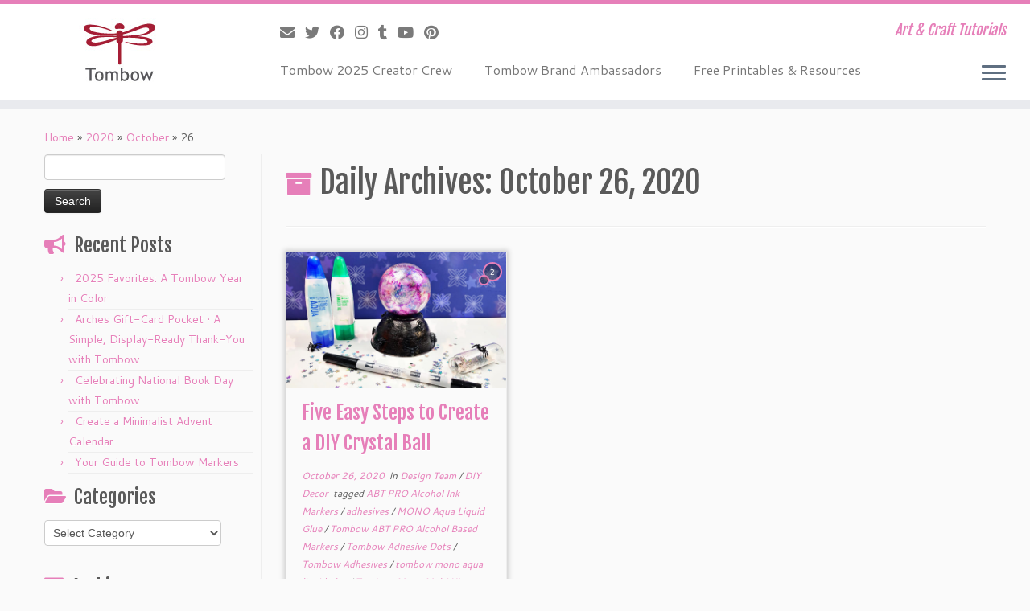

--- FILE ---
content_type: text/html; charset=UTF-8
request_url: https://blog.tombowusa.com/2020/10/26/
body_size: 17069
content:
<!DOCTYPE html>
<!--[if IE 7]>
<html class="ie ie7 no-js" lang="en-US">
<![endif]-->
<!--[if IE 8]>
<html class="ie ie8 no-js" lang="en-US">
<![endif]-->
<!--[if !(IE 7) | !(IE 8)  ]><!-->
<html class="no-js" lang="en-US">
<!--<![endif]-->
	<head>
		<meta charset="UTF-8" />
		<meta http-equiv="X-UA-Compatible" content="IE=EDGE" />
		<meta name="viewport" content="width=device-width, initial-scale=1.0" />
        <link rel="profile"  href="https://gmpg.org/xfn/11" />
		<link rel="pingback" href="https://blog.tombowusa.com/xmlrpc.php" />
		<script>(function(html){html.className = html.className.replace(/\bno-js\b/,'js')})(document.documentElement);</script>
<meta name='robots' content='noindex, follow' />

	<!-- This site is optimized with the Yoast SEO plugin v24.1 - https://yoast.com/wordpress/plugins/seo/ -->
	<title>October 26, 2020 - Tombow USA Blog</title>
	<meta property="og:locale" content="en_US" />
	<meta property="og:type" content="website" />
	<meta property="og:title" content="October 26, 2020 - Tombow USA Blog" />
	<meta property="og:url" content="https://blog.tombowusa.com/2020/10/26/" />
	<meta property="og:site_name" content="Tombow USA Blog" />
	<meta name="twitter:card" content="summary_large_image" />
	<meta name="twitter:site" content="@TombowUSA" />
	<script type="application/ld+json" class="yoast-schema-graph">{"@context":"https://schema.org","@graph":[{"@type":"CollectionPage","@id":"https://blog.tombowusa.com/2020/10/26/","url":"https://blog.tombowusa.com/2020/10/26/","name":"October 26, 2020 - Tombow USA Blog","isPartOf":{"@id":"http://blog.tombowusa.com/#website"},"primaryImageOfPage":{"@id":"https://blog.tombowusa.com/2020/10/26/#primaryimage"},"image":{"@id":"https://blog.tombowusa.com/2020/10/26/#primaryimage"},"thumbnailUrl":"https://blog.tombowusa.com/wp-content/uploads/files/102620_Jennie-Garcia_8.jpg","breadcrumb":{"@id":"https://blog.tombowusa.com/2020/10/26/#breadcrumb"},"inLanguage":"en-US"},{"@type":"ImageObject","inLanguage":"en-US","@id":"https://blog.tombowusa.com/2020/10/26/#primaryimage","url":"https://blog.tombowusa.com/wp-content/uploads/files/102620_Jennie-Garcia_8.jpg","contentUrl":"https://blog.tombowusa.com/wp-content/uploads/files/102620_Jennie-Garcia_8.jpg","width":800,"height":600,"caption":"Five Easy Steps to Create a DIY Crystal Ball - Jennie Garcia"},{"@type":"BreadcrumbList","@id":"https://blog.tombowusa.com/2020/10/26/#breadcrumb","itemListElement":[{"@type":"ListItem","position":1,"name":"Home","item":"http://blog.tombowusa.com/"},{"@type":"ListItem","position":2,"name":"Archives for October 26, 2020"}]},{"@type":"WebSite","@id":"http://blog.tombowusa.com/#website","url":"http://blog.tombowusa.com/","name":"Tombow USA Blog","description":"Art &amp; Craft Tutorials","potentialAction":[{"@type":"SearchAction","target":{"@type":"EntryPoint","urlTemplate":"http://blog.tombowusa.com/?s={search_term_string}"},"query-input":{"@type":"PropertyValueSpecification","valueRequired":true,"valueName":"search_term_string"}}],"inLanguage":"en-US"}]}</script>
	<!-- / Yoast SEO plugin. -->


<link rel='dns-prefetch' href='//stats.wp.com' />
<link rel='dns-prefetch' href='//fonts.googleapis.com' />
<link rel='dns-prefetch' href='//v0.wordpress.com' />
<link rel="alternate" type="application/rss+xml" title="Tombow USA Blog &raquo; Feed" href="https://blog.tombowusa.com/feed/" />
<link rel="alternate" type="application/rss+xml" title="Tombow USA Blog &raquo; Comments Feed" href="https://blog.tombowusa.com/comments/feed/" />
<style id='wp-img-auto-sizes-contain-inline-css' type='text/css'>
img:is([sizes=auto i],[sizes^="auto," i]){contain-intrinsic-size:3000px 1500px}
/*# sourceURL=wp-img-auto-sizes-contain-inline-css */
</style>
<link rel='stylesheet' id='pibfi_pinterest_style-css' href='http://blog.tombowusa.com/wp-content/plugins/pinterest-pin-it-button-for-images/ppibfi_pinterest.css?ver=6.9' type='text/css' media='all' />
<link rel='stylesheet' id='myPinterestBadge-css' href='https://blog.tombowusa.com/wp-content/plugins/my-pinterest-badge/css/mypinterest.css?ver=6.9' type='text/css' media='all' />
<link rel='stylesheet' id='tc-gfonts-css' href='//fonts.googleapis.com/css?family=Fjalla+One:400%7CCantarell:400' type='text/css' media='all' />
<style id='wp-emoji-styles-inline-css' type='text/css'>

	img.wp-smiley, img.emoji {
		display: inline !important;
		border: none !important;
		box-shadow: none !important;
		height: 1em !important;
		width: 1em !important;
		margin: 0 0.07em !important;
		vertical-align: -0.1em !important;
		background: none !important;
		padding: 0 !important;
	}
/*# sourceURL=wp-emoji-styles-inline-css */
</style>
<link rel='stylesheet' id='wp-block-library-css' href='https://blog.tombowusa.com/wp-includes/css/dist/block-library/style.min.css?ver=6.9' type='text/css' media='all' />
<style id='global-styles-inline-css' type='text/css'>
:root{--wp--preset--aspect-ratio--square: 1;--wp--preset--aspect-ratio--4-3: 4/3;--wp--preset--aspect-ratio--3-4: 3/4;--wp--preset--aspect-ratio--3-2: 3/2;--wp--preset--aspect-ratio--2-3: 2/3;--wp--preset--aspect-ratio--16-9: 16/9;--wp--preset--aspect-ratio--9-16: 9/16;--wp--preset--color--black: #000000;--wp--preset--color--cyan-bluish-gray: #abb8c3;--wp--preset--color--white: #ffffff;--wp--preset--color--pale-pink: #f78da7;--wp--preset--color--vivid-red: #cf2e2e;--wp--preset--color--luminous-vivid-orange: #ff6900;--wp--preset--color--luminous-vivid-amber: #fcb900;--wp--preset--color--light-green-cyan: #7bdcb5;--wp--preset--color--vivid-green-cyan: #00d084;--wp--preset--color--pale-cyan-blue: #8ed1fc;--wp--preset--color--vivid-cyan-blue: #0693e3;--wp--preset--color--vivid-purple: #9b51e0;--wp--preset--gradient--vivid-cyan-blue-to-vivid-purple: linear-gradient(135deg,rgb(6,147,227) 0%,rgb(155,81,224) 100%);--wp--preset--gradient--light-green-cyan-to-vivid-green-cyan: linear-gradient(135deg,rgb(122,220,180) 0%,rgb(0,208,130) 100%);--wp--preset--gradient--luminous-vivid-amber-to-luminous-vivid-orange: linear-gradient(135deg,rgb(252,185,0) 0%,rgb(255,105,0) 100%);--wp--preset--gradient--luminous-vivid-orange-to-vivid-red: linear-gradient(135deg,rgb(255,105,0) 0%,rgb(207,46,46) 100%);--wp--preset--gradient--very-light-gray-to-cyan-bluish-gray: linear-gradient(135deg,rgb(238,238,238) 0%,rgb(169,184,195) 100%);--wp--preset--gradient--cool-to-warm-spectrum: linear-gradient(135deg,rgb(74,234,220) 0%,rgb(151,120,209) 20%,rgb(207,42,186) 40%,rgb(238,44,130) 60%,rgb(251,105,98) 80%,rgb(254,248,76) 100%);--wp--preset--gradient--blush-light-purple: linear-gradient(135deg,rgb(255,206,236) 0%,rgb(152,150,240) 100%);--wp--preset--gradient--blush-bordeaux: linear-gradient(135deg,rgb(254,205,165) 0%,rgb(254,45,45) 50%,rgb(107,0,62) 100%);--wp--preset--gradient--luminous-dusk: linear-gradient(135deg,rgb(255,203,112) 0%,rgb(199,81,192) 50%,rgb(65,88,208) 100%);--wp--preset--gradient--pale-ocean: linear-gradient(135deg,rgb(255,245,203) 0%,rgb(182,227,212) 50%,rgb(51,167,181) 100%);--wp--preset--gradient--electric-grass: linear-gradient(135deg,rgb(202,248,128) 0%,rgb(113,206,126) 100%);--wp--preset--gradient--midnight: linear-gradient(135deg,rgb(2,3,129) 0%,rgb(40,116,252) 100%);--wp--preset--font-size--small: 13px;--wp--preset--font-size--medium: 20px;--wp--preset--font-size--large: 36px;--wp--preset--font-size--x-large: 42px;--wp--preset--spacing--20: 0.44rem;--wp--preset--spacing--30: 0.67rem;--wp--preset--spacing--40: 1rem;--wp--preset--spacing--50: 1.5rem;--wp--preset--spacing--60: 2.25rem;--wp--preset--spacing--70: 3.38rem;--wp--preset--spacing--80: 5.06rem;--wp--preset--shadow--natural: 6px 6px 9px rgba(0, 0, 0, 0.2);--wp--preset--shadow--deep: 12px 12px 50px rgba(0, 0, 0, 0.4);--wp--preset--shadow--sharp: 6px 6px 0px rgba(0, 0, 0, 0.2);--wp--preset--shadow--outlined: 6px 6px 0px -3px rgb(255, 255, 255), 6px 6px rgb(0, 0, 0);--wp--preset--shadow--crisp: 6px 6px 0px rgb(0, 0, 0);}:where(.is-layout-flex){gap: 0.5em;}:where(.is-layout-grid){gap: 0.5em;}body .is-layout-flex{display: flex;}.is-layout-flex{flex-wrap: wrap;align-items: center;}.is-layout-flex > :is(*, div){margin: 0;}body .is-layout-grid{display: grid;}.is-layout-grid > :is(*, div){margin: 0;}:where(.wp-block-columns.is-layout-flex){gap: 2em;}:where(.wp-block-columns.is-layout-grid){gap: 2em;}:where(.wp-block-post-template.is-layout-flex){gap: 1.25em;}:where(.wp-block-post-template.is-layout-grid){gap: 1.25em;}.has-black-color{color: var(--wp--preset--color--black) !important;}.has-cyan-bluish-gray-color{color: var(--wp--preset--color--cyan-bluish-gray) !important;}.has-white-color{color: var(--wp--preset--color--white) !important;}.has-pale-pink-color{color: var(--wp--preset--color--pale-pink) !important;}.has-vivid-red-color{color: var(--wp--preset--color--vivid-red) !important;}.has-luminous-vivid-orange-color{color: var(--wp--preset--color--luminous-vivid-orange) !important;}.has-luminous-vivid-amber-color{color: var(--wp--preset--color--luminous-vivid-amber) !important;}.has-light-green-cyan-color{color: var(--wp--preset--color--light-green-cyan) !important;}.has-vivid-green-cyan-color{color: var(--wp--preset--color--vivid-green-cyan) !important;}.has-pale-cyan-blue-color{color: var(--wp--preset--color--pale-cyan-blue) !important;}.has-vivid-cyan-blue-color{color: var(--wp--preset--color--vivid-cyan-blue) !important;}.has-vivid-purple-color{color: var(--wp--preset--color--vivid-purple) !important;}.has-black-background-color{background-color: var(--wp--preset--color--black) !important;}.has-cyan-bluish-gray-background-color{background-color: var(--wp--preset--color--cyan-bluish-gray) !important;}.has-white-background-color{background-color: var(--wp--preset--color--white) !important;}.has-pale-pink-background-color{background-color: var(--wp--preset--color--pale-pink) !important;}.has-vivid-red-background-color{background-color: var(--wp--preset--color--vivid-red) !important;}.has-luminous-vivid-orange-background-color{background-color: var(--wp--preset--color--luminous-vivid-orange) !important;}.has-luminous-vivid-amber-background-color{background-color: var(--wp--preset--color--luminous-vivid-amber) !important;}.has-light-green-cyan-background-color{background-color: var(--wp--preset--color--light-green-cyan) !important;}.has-vivid-green-cyan-background-color{background-color: var(--wp--preset--color--vivid-green-cyan) !important;}.has-pale-cyan-blue-background-color{background-color: var(--wp--preset--color--pale-cyan-blue) !important;}.has-vivid-cyan-blue-background-color{background-color: var(--wp--preset--color--vivid-cyan-blue) !important;}.has-vivid-purple-background-color{background-color: var(--wp--preset--color--vivid-purple) !important;}.has-black-border-color{border-color: var(--wp--preset--color--black) !important;}.has-cyan-bluish-gray-border-color{border-color: var(--wp--preset--color--cyan-bluish-gray) !important;}.has-white-border-color{border-color: var(--wp--preset--color--white) !important;}.has-pale-pink-border-color{border-color: var(--wp--preset--color--pale-pink) !important;}.has-vivid-red-border-color{border-color: var(--wp--preset--color--vivid-red) !important;}.has-luminous-vivid-orange-border-color{border-color: var(--wp--preset--color--luminous-vivid-orange) !important;}.has-luminous-vivid-amber-border-color{border-color: var(--wp--preset--color--luminous-vivid-amber) !important;}.has-light-green-cyan-border-color{border-color: var(--wp--preset--color--light-green-cyan) !important;}.has-vivid-green-cyan-border-color{border-color: var(--wp--preset--color--vivid-green-cyan) !important;}.has-pale-cyan-blue-border-color{border-color: var(--wp--preset--color--pale-cyan-blue) !important;}.has-vivid-cyan-blue-border-color{border-color: var(--wp--preset--color--vivid-cyan-blue) !important;}.has-vivid-purple-border-color{border-color: var(--wp--preset--color--vivid-purple) !important;}.has-vivid-cyan-blue-to-vivid-purple-gradient-background{background: var(--wp--preset--gradient--vivid-cyan-blue-to-vivid-purple) !important;}.has-light-green-cyan-to-vivid-green-cyan-gradient-background{background: var(--wp--preset--gradient--light-green-cyan-to-vivid-green-cyan) !important;}.has-luminous-vivid-amber-to-luminous-vivid-orange-gradient-background{background: var(--wp--preset--gradient--luminous-vivid-amber-to-luminous-vivid-orange) !important;}.has-luminous-vivid-orange-to-vivid-red-gradient-background{background: var(--wp--preset--gradient--luminous-vivid-orange-to-vivid-red) !important;}.has-very-light-gray-to-cyan-bluish-gray-gradient-background{background: var(--wp--preset--gradient--very-light-gray-to-cyan-bluish-gray) !important;}.has-cool-to-warm-spectrum-gradient-background{background: var(--wp--preset--gradient--cool-to-warm-spectrum) !important;}.has-blush-light-purple-gradient-background{background: var(--wp--preset--gradient--blush-light-purple) !important;}.has-blush-bordeaux-gradient-background{background: var(--wp--preset--gradient--blush-bordeaux) !important;}.has-luminous-dusk-gradient-background{background: var(--wp--preset--gradient--luminous-dusk) !important;}.has-pale-ocean-gradient-background{background: var(--wp--preset--gradient--pale-ocean) !important;}.has-electric-grass-gradient-background{background: var(--wp--preset--gradient--electric-grass) !important;}.has-midnight-gradient-background{background: var(--wp--preset--gradient--midnight) !important;}.has-small-font-size{font-size: var(--wp--preset--font-size--small) !important;}.has-medium-font-size{font-size: var(--wp--preset--font-size--medium) !important;}.has-large-font-size{font-size: var(--wp--preset--font-size--large) !important;}.has-x-large-font-size{font-size: var(--wp--preset--font-size--x-large) !important;}
/*# sourceURL=global-styles-inline-css */
</style>

<style id='classic-theme-styles-inline-css' type='text/css'>
/*! This file is auto-generated */
.wp-block-button__link{color:#fff;background-color:#32373c;border-radius:9999px;box-shadow:none;text-decoration:none;padding:calc(.667em + 2px) calc(1.333em + 2px);font-size:1.125em}.wp-block-file__button{background:#32373c;color:#fff;text-decoration:none}
/*# sourceURL=/wp-includes/css/classic-themes.min.css */
</style>
<link rel='stylesheet' id='st-widget-css' href='https://blog.tombowusa.com/wp-content/plugins/share-this/css/style.css?ver=6.9' type='text/css' media='all' />
<link rel='stylesheet' id='customizr-fa-css' href='https://blog.tombowusa.com/wp-content/themes/customizr/assets/shared/fonts/fa/css/fontawesome-all.min.css?ver=4.4.24' type='text/css' media='all' />
<link rel='stylesheet' id='customizr-common-css' href='https://blog.tombowusa.com/wp-content/themes/customizr/inc/assets/css/tc_common.min.css?ver=4.4.24' type='text/css' media='all' />
<link rel='stylesheet' id='customizr-skin-css' href='https://blog.tombowusa.com/wp-content/themes/customizr/inc/assets/css/purple.min.css?ver=4.4.24' type='text/css' media='all' />
<style id='customizr-skin-inline-css' type='text/css'>

                  .site-title,.site-description,h1,h2,h3,.tc-dropcap {
                    font-family : 'Fjalla One';
                    font-weight : 400;
                  }

                  body,.navbar .nav>li>a {
                    font-family : 'Cantarell';
                    font-weight : 400;
                  }
table { border-collapse: separate; }
                           body table { border-collapse: collapse; }
                          
.social-links .social-icon:before { content: none } 
.sticky-enabled .tc-shrink-on .site-logo img {
    					height:30px!important;width:auto!important
    				}

    				.sticky-enabled .tc-shrink-on .brand .site-title {
    					font-size:0.6em;opacity:0.8;line-height:1.2em
    				}

.tc-rectangular-thumb {
        max-height: 250px;
        height :250px
      }

.tc-slider-loader-wrapper{ display:none }
html.js .tc-slider-loader-wrapper { display: block }.no-csstransforms3d .tc-slider-loader-wrapper .tc-img-gif-loader {
                                                background: url('https://blog.tombowusa.com/wp-content/themes/customizr/assets/front/img/slider-loader.gif') no-repeat center center;
                                         }.tc-slider-loader-wrapper .tc-css-loader > div { border-color:#e67fb9; }
#tc-push-footer { display: none; visibility: hidden; }
         .tc-sticky-footer #tc-push-footer.sticky-footer-enabled { display: block; }
        

@media (max-width: 979px) {
          .tc-second-menu-on .nav-collapse {
            width: inherit;
            overflow: visible;
            height: inherit;
            position:relative;
            top: inherit;
            -webkit-box-shadow: none;
            -moz-box-shadow: none;
            box-shadow: none;
            background: inherit;
          }

          .logo-centered.tc-second-menu-display-in-header-when-mobile .pull-menu-center .navbar .nav-collapse {
              width: 100%;
              text-align: center;
          }

          .logo-centered.tc-second-menu-display-in-header-when-mobile .pull-menu-center .navbar .nav-collapse .nav {
              float: initial;
              display: inline-block;
              margin: 0 -12px;
              text-align: initial;
          }

          .tc-sticky-header.sticky-enabled #tc-page-wrap .nav-collapse, #tc-page-wrap .tc-second-menu-hide-when-mobile .nav-collapse.collapse .nav {
            display:none !important;
          }

          .tc-second-menu-on .tc-hover-menu.nav ul.dropdown-menu {
            display:none;
          }
          .tc-second-menu-on .navbar .nav-collapse ul.nav>li li a {
            padding: 3px 20px;
          }
          .tc-second-menu-on .nav-collapse.collapse .nav {
            display: block;
            float: left;
            margin: inherit;
          }
          .tc-second-menu-on .nav-collapse .nav>li {
            float:left;
          }
          .tc-second-menu-on .nav-collapse .dropdown-menu {
            position:absolute;
            display: none;
            -webkit-box-shadow: 0 2px 8px rgba(0,0,0,.2);
            -moz-box-shadow: 0 2px 8px rgba(0,0,0,.2);
            box-shadow: 0 2px 8px rgba(0,0,0,.2);
            background-color: #fff;
            -webkit-border-radius: 6px;
            -moz-border-radius: 6px;
            border-radius: 6px;
            -webkit-background-clip: padding-box;
            -moz-background-clip: padding;
            background-clip: padding-box;
            padding: 5px 0;
          }
          .tc-second-menu-on .navbar .nav>li>.dropdown-menu:after, .navbar .nav>li>.dropdown-menu:before{
            content: '';
            display: inline-block;
            position: absolute;
          }
          .tc-second-menu-on .tc-hover-menu.nav .caret {
            display:inline-block;
          }
          .tc-second-menu-on .tc-hover-menu.nav li:hover>ul {
            display: block;
          }
          .tc-second-menu-on .nav a, .tc-second-menu-on .tc-hover-menu.nav a {
            border-bottom: none;
          }
          .tc-second-menu-on .dropdown-menu>li>a {
            padding: 3px 20px;
          }
          .tc-second-menu-on .tc-submenu-move .dropdown-menu>li>a:focus,.tc-second-menu-on .tc-submenu-move .dropdown-menu>li>a:hover,.tc-second-menu-on .tc-submenu-move .dropdown-submenu:focus>a, .tc-second-menu-on .tc-submenu-move .dropdown-submenu:hover>a {
            padding-left: 1.63em
          }
          .tc-second-menu-on .tc-submenu-fade .nav>li>ul {
            opacity: 0;
            top: 75%;
            visibility: hidden;
            display: block;
            -webkit-transition: all .2s ease-in-out;
            -moz-transition: all .2s ease-in-out;
            -o-transition: all .2s ease-in-out;
            -ms-transition: all .2s ease-in-out;
            transition: all .2s ease-in-out;
          }
          .tc-second-menu-on .tc-submenu-fade .nav li.open>ul, .tc-second-menu-on .tc-submenu-fade .tc-hover-menu.nav li:hover>ul {
            opacity: 1;
            top: 95%;
            visibility: visible;
          }
          .tc-second-menu-on .tc-submenu-move .dropdown-menu>li>a {
            -webkit-transition: all ease .241s;
            -moz-transition: all ease .241s;
            -o-transition: all ease .241s;
            transition: all ease .241s;
          }
          .tc-second-menu-on .dropdown-submenu>.dropdown-menu {
            top: 110%;
            left: 30%;
            left: 30%\9;
            top: 0\9;
            margin-top: -6px;
            margin-left: -1px;
            -webkit-border-radius: 6px;
            -moz-border-radius: 6px;
            border-radius: 6px;
          }
          .tc-second-menu-on .dropdown-submenu>a:after {
            content: ' ';
          }
        }


        .sticky-enabled .tc-second-menu-on .nav-collapse.collapse {
          clear:none;
        }


          #tc-sn { width: 330px;}
          .tc-sn-visible[class*=sn-left] #tc-page-wrap { left: 330px; }
          .tc-sn-visible[class*=sn-right] #tc-page-wrap { right: 330px; }
          [class*=sn-right].sn-close #tc-page-wrap, [class*=sn-left].sn-open #tc-page-wrap {
            -webkit-transform: translate3d( 330px, 0, 0 );
            -moz-transform: translate3d( 330px, 0, 0 );
            transform: translate3d( 330px, 0, 0 );
          }
          [class*=sn-right].sn-open #tc-page-wrap, [class*=sn-left].sn-close #tc-page-wrap {
            -webkit-transform: translate3d( -330px, 0, 0 );
            -moz-transform: translate3d( -330px, 0, 0 );
             transform: translate3d( -330px, 0, 0 );
          }
          /* stick the sticky header to the left/right of the page wrapper */
          .tc-sticky-header.tc-sn-visible:not(.animating)[class*=sn-left] .tc-header { left: 330px; }
          .tc-sticky-header.tc-sn-visible:not(.animating)[class*=sn-right] .tc-header { right: 330px; }
          /* ie<9 breaks using :not */
          .no-csstransforms3d .tc-sticky-header.tc-sn-visible[class*=sn-left] .tc-header { left: 330px; }
          .no-csstransforms3d .tc-sticky-header.tc-sn-visible[class*=sn-right] .tc-header { right: 330px; }
      

              @media (min-width: 1200px) {
              .tc-post-list-grid article .entry-title {font-size:24px;line-height:38px;}
              .tc-post-list-grid .tc-g-cont {font-size:14px;line-height:22px;}
          }
            
              @media (max-width: 1199px) and (min-width: 980px) {
              .tc-post-list-grid article .entry-title {font-size:20px;line-height:31px;}
              .tc-post-list-grid .tc-g-cont {font-size:13px;line-height:20px;}
          }
            
              @media (max-width: 979px) and (min-width: 768px) {
              .tc-post-list-grid article .entry-title {font-size:18px;line-height:27px;}
              .tc-post-list-grid .tc-g-cont {font-size:12px;line-height:19px;}
          }
            
              @media (max-width: 767px) {
              .tc-post-list-grid article .entry-title {font-size:24px;line-height:38px;}
              .tc-post-list-grid .tc-g-cont {font-size:14px;line-height:22px;}
          }
            
              @media (max-width: 480px) {
              .tc-post-list-grid article .entry-title {font-size:20px;line-height:31px;}
              .tc-post-list-grid .tc-g-cont {font-size:13px;line-height:20px;}
          }
            

            .grid-cols-3 figure {
                  height:225px;
                  max-height:225px;
                  line-height:225px;
            }
.tc-grid-border .tc-grid { border-bottom: none }
.tc-grid-border .grid__item { border-bottom: 3px solid #e67fb9}

/*# sourceURL=customizr-skin-inline-css */
</style>
<link rel='stylesheet' id='customizr-style-css' href='https://blog.tombowusa.com/wp-content/themes/customizr/style.css?ver=4.4.24' type='text/css' media='all' />
<link rel='stylesheet' id='fancyboxcss-css' href='https://blog.tombowusa.com/wp-content/themes/customizr/assets/front/js/libs/fancybox/jquery.fancybox-1.3.4.min.css?ver=6.9' type='text/css' media='all' />
<script type="text/javascript" src="https://blog.tombowusa.com/wp-includes/js/jquery/jquery.min.js?ver=3.7.1" id="jquery-core-js"></script>
<script type="text/javascript" src="https://blog.tombowusa.com/wp-includes/js/jquery/jquery-migrate.min.js?ver=3.4.1" id="jquery-migrate-js"></script>
<script type="text/javascript" src="http://blog.tombowusa.com/wp-content/plugins/pinterest-pin-it-button-for-images/ppibfi_pinterest.js?ver=6.9" id="pibfi_pinterest-js"></script>
<script type="text/javascript" src="https://blog.tombowusa.com/wp-content/plugins/my-pinterest-badge/js/mypinterest.js?ver=6.9" id="myPinterestBadge-js"></script>
<script type="text/javascript" src="https://blog.tombowusa.com/wp-content/plugins/wp-google-analytics/wp-google-analytics.js?ver=0.0.3" id="wp-google-analytics-js"></script>
<script type="text/javascript" src="https://blog.tombowusa.com/wp-content/themes/customizr/assets/front/js/libs/modernizr.min.js?ver=4.4.24" id="modernizr-js"></script>
<script type="text/javascript" src="https://blog.tombowusa.com/wp-content/themes/customizr/assets/front/js/libs/fancybox/jquery.fancybox-1.3.4.min.js?ver=4.4.24" id="tc-fancybox-js"></script>
<script type="text/javascript" src="https://blog.tombowusa.com/wp-includes/js/underscore.min.js?ver=1.13.7" id="underscore-js"></script>
<script type="text/javascript" id="tc-scripts-js-extra">
/* <![CDATA[ */
var TCParams = {"_disabled":[],"FancyBoxState":"1","FancyBoxAutoscale":"1","SliderName":"","SliderDelay":"","SliderHover":"1","centerSliderImg":"1","SmoothScroll":{"Enabled":true,"Options":{"touchpadSupport":false}},"anchorSmoothScroll":"linear","anchorSmoothScrollExclude":{"simple":["[class*=edd]",".tc-carousel-control",".carousel-control","[data-toggle=\"modal\"]","[data-toggle=\"dropdown\"]","[data-toggle=\"tooltip\"]","[data-toggle=\"popover\"]","[data-toggle=\"collapse\"]","[data-toggle=\"tab\"]","[data-toggle=\"pill\"]","[class*=upme]","[class*=um-]"],"deep":{"classes":[],"ids":[]}},"ReorderBlocks":"1","centerAllImg":"1","HasComments":"1","LeftSidebarClass":".span3.left.tc-sidebar","RightSidebarClass":".span3.right.tc-sidebar","LoadModernizr":"1","stickyCustomOffset":{"_initial":0,"_scrolling":0,"options":{"_static":true,"_element":""}},"stickyHeader":"1","dropdowntoViewport":"","timerOnScrollAllBrowsers":"1","extLinksStyle":"","extLinksTargetExt":"1","extLinksSkipSelectors":{"classes":["btn","button"],"ids":[]},"dropcapEnabled":"","dropcapWhere":{"post":"","page":""},"dropcapMinWords":"50","dropcapSkipSelectors":{"tags":["IMG","IFRAME","H1","H2","H3","H4","H5","H6","BLOCKQUOTE","UL","OL"],"classes":["btn","tc-placeholder-wrap"],"id":[]},"imgSmartLoadEnabled":"1","imgSmartLoadOpts":{"parentSelectors":[".article-container",".__before_main_wrapper",".widget-front"],"opts":{"excludeImg":[".tc-holder-img"]}},"imgSmartLoadsForSliders":"","goldenRatio":"1.618","gridGoldenRatioLimit":"350","isSecondMenuEnabled":"1","secondMenuRespSet":"in-sn-before","isParallaxOn":"1","parallaxRatio":"0.55","pluginCompats":[],"adminAjaxUrl":"https://blog.tombowusa.com/wp-admin/admin-ajax.php","ajaxUrl":"https://blog.tombowusa.com/?czrajax=1","frontNonce":{"id":"CZRFrontNonce","handle":"612b0d95fd"},"isDevMode":"","isModernStyle":"","i18n":{"Permanently dismiss":"Permanently dismiss"},"version":"4.4.24","frontNotifications":{"styleSwitcher":{"enabled":false,"content":"","dismissAction":"dismiss_style_switcher_note_front","ajaxUrl":"https://blog.tombowusa.com/wp-admin/admin-ajax.php"}}};
//# sourceURL=tc-scripts-js-extra
/* ]]> */
</script>
<script type="text/javascript" src="https://blog.tombowusa.com/wp-content/themes/customizr/inc/assets/js/tc-scripts.min.js?ver=4.4.24" id="tc-scripts-js"></script>
<link rel="https://api.w.org/" href="https://blog.tombowusa.com/wp-json/" /><link rel="EditURI" type="application/rsd+xml" title="RSD" href="https://blog.tombowusa.com/xmlrpc.php?rsd" />
<meta name="generator" content="WordPress 6.9" />
<script charset="utf-8" type="text/javascript">var switchTo5x=true;</script>
<script charset="utf-8" type="text/javascript" id="st_insights_js" src="http://w.sharethis.com/button/buttons.js?publisher=d9542472-6557-42f3-96e0-fa06e4503b5c&amp;product=sharethis-wordpress"></script>
<script charset="utf-8" type="text/javascript">stLight.options({"publisher":"d9542472-6557-42f3-96e0-fa06e4503b5c","doNotCopy":true,"hashAddressBar":false,"doNotHash":true});var st_type="wordpress4.7.1";</script>
	<style>img#wpstats{display:none}</style>
		<link rel="icon" href="https://blog.tombowusa.com/wp-content/uploads/files/cropped-Blog-Site-Icon1-32x32.jpg" sizes="32x32" />
<link rel="icon" href="https://blog.tombowusa.com/wp-content/uploads/files/cropped-Blog-Site-Icon1-192x192.jpg" sizes="192x192" />
<link rel="apple-touch-icon" href="https://blog.tombowusa.com/wp-content/uploads/files/cropped-Blog-Site-Icon1-180x180.jpg" />
<meta name="msapplication-TileImage" content="https://blog.tombowusa.com/wp-content/uploads/files/cropped-Blog-Site-Icon1-270x270.jpg" />
	</head>
	
	<body class="archive date wp-embed-responsive wp-theme-customizr tc-fade-hover-links tc-l-sidebar tc-center-images skin-purple customizr-4-4-24 tc-sticky-header sticky-disabled tc-transparent-on-scroll no-navbar tc-side-menu tc-post-list-context tc-sticky-footer sn-right" >
            <a class="screen-reader-text skip-link" href="#content">Skip to content</a>
                  <nav id="tc-sn" class="tc-sn navbar">
            <div class="tc-sn-inner nav-collapse">
              <div class="btn-toggle-nav sn-toggle pull-right"><button type="button" class="btn menu-btn"  title="Close" aria-label="Close"><span class="icon-bar"></span><span class="icon-bar"></span><span class="icon-bar"></span> </button></div><div class="sn-nav-wrapper"><div class="menu-wplook-main-menu-container"><ul id="menu-wplook-main-menu" class="nav sn-nav"><li id="menu-item-23643" class="menu-item menu-item-type-post_type menu-item-object-page menu-item-23643"><a href="https://blog.tombowusa.com/design-team/">Tombow 2025 Creator Crew</a></li>
<li id="menu-item-23642" class="menu-item menu-item-type-post_type menu-item-object-page menu-item-23642"><a href="https://blog.tombowusa.com/tombow-brand-ambassadors/">Tombow Brand Ambassadors</a></li>
<li id="menu-item-23644" class="menu-item menu-item-type-post_type menu-item-object-page menu-item-23644"><a href="https://blog.tombowusa.com/free-printables/">Free Printables &#038; Resources</a></li>
</ul></div></div>            </div><!--.tc-sn-inner -->
          </nav><!-- //#tc-sn -->
        
    <div id="tc-page-wrap" class="">

  		
  	   	<header class="tc-header clearfix row-fluid tc-tagline-off tc-title-logo-on  tc-shrink-on tc-menu-on logo-left tc-second-menu-on tc-second-menu-in-sn-before-when-mobile">
  			
        <div class="brand span3 pull-left">
        <a class="site-logo" href="https://blog.tombowusa.com/" aria-label="Tombow USA Blog | Art &amp; Craft Tutorials"><img src="https://blog.tombowusa.com/wp-content/uploads/files/Tombow-Logo-Icon1.jpg" alt="Back Home" width="100" height="100" style="max-width:250px;max-height:100px" data-no-retina class=" attachment-19651"/></a>        </div> <!-- brand span3 -->

        <div class="container outside"><h2 class="site-description">Art &amp; Craft Tutorials</h2></div>      	<div class="navbar-wrapper clearfix span9 tc-submenu-fade tc-submenu-move tc-open-on-hover pull-menu-left">
        	<div class="navbar resp">
          		<div class="navbar-inner" role="navigation">
            		<div class="row-fluid">
              		<div class="social-block span5"><div class="social-links"><a rel="nofollow noopener noreferrer" class="social-icon icon-mail"  title="E-mail" aria-label="E-mail" href="mailto:social@tombowusa.com"  target="_blank" ><i class="fas fa-envelope"></i></a><a rel="nofollow noopener noreferrer" class="social-icon icon-twitter"  title="Follow me on Twitter" aria-label="Follow me on Twitter" href="http://twitter.com/tombowusa"  target="_blank" ><i class="fab fa-twitter"></i></a><a rel="nofollow noopener noreferrer" class="social-icon icon-facebook"  title="Follow me on Facebook" aria-label="Follow me on Facebook" href="http://facebook.com/tombowusa"  target="_blank" ><i class="fab fa-facebook"></i></a><a rel="nofollow noopener noreferrer" class="social-icon icon-instagram"  title="Follow me on Instagram" aria-label="Follow me on Instagram" href="http://instagram.com/tombowusa"  target="_blank" ><i class="fab fa-instagram"></i></a><a rel="nofollow noopener noreferrer" class="social-icon icon-tumblr"  title="Follow me on Tumblr" aria-label="Follow me on Tumblr" href="http://tombowusa.tumblr.com/"  target="_blank" ><i class="fab fa-tumblr"></i></a><a rel="nofollow noopener noreferrer" class="social-icon icon-youtube"  title="Follow me on Youtube" aria-label="Follow me on Youtube" href="http://youtube.com/tombowusa"  target="_blank" ><i class="fab fa-youtube"></i></a><a rel="nofollow noopener noreferrer" class="social-icon icon-pinterest"  title="Pin me on Pinterest" aria-label="Pin me on Pinterest" href="http://pinterest.com/tombowusa"  target="_blank" ><i class="fab fa-pinterest"></i></a></div></div><h2 class="span7 inside site-description">Art &amp; Craft Tutorials</h2><div class="btn-toggle-nav sn-toggle pull-right"><button type="button" class="btn menu-btn"  title="Open the menu" aria-label="Open the menu"><span class="icon-bar"></span><span class="icon-bar"></span><span class="icon-bar"></span> </button></div><div class="nav-collapse collapse tc-hover-menu-wrapper"><div class="menu-wplook-main-menu-container"><ul id="menu-wplook-main-menu-3" class="nav tc-hover-menu"><li class="menu-item menu-item-type-post_type menu-item-object-page menu-item-23643"><a href="https://blog.tombowusa.com/design-team/">Tombow 2025 Creator Crew</a></li>
<li class="menu-item menu-item-type-post_type menu-item-object-page menu-item-23642"><a href="https://blog.tombowusa.com/tombow-brand-ambassadors/">Tombow Brand Ambassadors</a></li>
<li class="menu-item menu-item-type-post_type menu-item-object-page menu-item-23644"><a href="https://blog.tombowusa.com/free-printables/">Free Printables &#038; Resources</a></li>
</ul></div></div>          			</div><!-- /.row-fluid -->
          		</div><!-- /.navbar-inner -->
        	</div><!-- /.navbar resp -->
      	</div><!-- /.navbar-wrapper -->
    	  		</header>
  		<div id="tc-reset-margin-top" class="container-fluid" style="margin-top:103px"></div><div id="main-wrapper" class="container">

    <div class="tc-hot-crumble container" role="navigation"><div class="row"><div class="span12"><div class="breadcrumb-trail breadcrumbs"><span class="trail-begin"><a href="https://blog.tombowusa.com" title="Tombow USA Blog" rel="home" class="trail-begin">Home</a></span> <span class="sep">&raquo;</span> <a href="https://blog.tombowusa.com/2020/" title="2020">2020</a> <span class="sep">&raquo;</span> <a href="https://blog.tombowusa.com/2020/10/" title="October">October</a> <span class="sep">&raquo;</span> <span class="trail-end">26</span></div></div></div></div>
    <div class="container" role="main">
        <div class="row column-content-wrapper">

            
        <div class="span3 left tc-sidebar">
           <div id="left" class="widget-area" role="complementary">
              <aside id="search-3" class="widget widget_search"><form role="search" method="get" id="searchform" class="searchform" action="https://blog.tombowusa.com/">
				<div>
					<label class="screen-reader-text" for="s">Search for:</label>
					<input type="text" value="" name="s" id="s" />
					<input type="submit" id="searchsubmit" value="Search" />
				</div>
			</form></aside>
		<aside id="recent-posts-4" class="widget widget_recent_entries">
		<h3 class="widget-title">Recent Posts</h3>
		<ul>
											<li>
					<a href="https://blog.tombowusa.com/2025/12/23/2025-favorites-a-tombow-year-in-color/">2025 Favorites: A Tombow Year in Color</a>
									</li>
											<li>
					<a href="https://blog.tombowusa.com/2025/12/19/arches-gift-card-pocket-a-simple-display-ready-thank-you-with-tombow/">Arches Gift-Card Pocket • A Simple, Display-Ready Thank-You with Tombow</a>
									</li>
											<li>
					<a href="https://blog.tombowusa.com/2025/12/19/celebrating-national-book-day-with-tombow/">Celebrating National Book Day with Tombow</a>
									</li>
											<li>
					<a href="https://blog.tombowusa.com/2025/12/19/create-a-minimalist-advent-calendar/">Create a Minimalist Advent Calendar</a>
									</li>
											<li>
					<a href="https://blog.tombowusa.com/2025/12/19/your-guide-to-tombow-markers/">Your Guide to Tombow Markers</a>
									</li>
					</ul>

		</aside><aside id="categories-3" class="widget widget_categories"><h3 class="widget-title">Categories</h3><form action="https://blog.tombowusa.com" method="get"><label class="screen-reader-text" for="cat">Categories</label><select  name='cat' id='cat' class='postform'>
	<option value='-1'>Select Category</option>
	<option class="level-0" value="864">Adult Coloring&nbsp;&nbsp;(137)</option>
	<option class="level-0" value="1245">Art Journaling&nbsp;&nbsp;(151)</option>
	<option class="level-0" value="548">Blog Hops &amp; Partner Projects&nbsp;&nbsp;(204)</option>
	<option class="level-0" value="1014">Brand Ambassador Spotlights&nbsp;&nbsp;(9)</option>
	<option class="level-0" value="30">Cards &amp; Papercrafting&nbsp;&nbsp;(647)</option>
	<option class="level-0" value="2216">Creator Crew&nbsp;&nbsp;(136)</option>
	<option class="level-0" value="15">Design Team&nbsp;&nbsp;(1,728)</option>
	<option class="level-0" value="737">DIY Decor&nbsp;&nbsp;(307)</option>
	<option class="level-0" value="874">Free Downloads&nbsp;&nbsp;(27)</option>
	<option class="level-0" value="1">General&nbsp;&nbsp;(935)</option>
	<option class="level-0" value="8">Giveaways&nbsp;&nbsp;(161)</option>
	<option class="level-0" value="41">Guest Designers&nbsp;&nbsp;(93)</option>
	<option class="level-0" value="865">Handlettering&nbsp;&nbsp;(346)</option>
	<option class="level-0" value="1244">Mixed Media&nbsp;&nbsp;(145)</option>
	<option class="level-0" value="42">Parties &amp; Entertaining&nbsp;&nbsp;(173)</option>
	<option class="level-0" value="1246">Planning &amp; Journaling&nbsp;&nbsp;(164)</option>
	<option class="level-0" value="19">Scrapbooking &amp; Project Life&nbsp;&nbsp;(202)</option>
	<option class="level-0" value="866">Tombow Special Events&nbsp;&nbsp;(134)</option>
	<option class="level-1" value="550">&nbsp;&nbsp;&nbsp;100 Days of Tombow&nbsp;&nbsp;(80)</option>
	<option class="level-1" value="645">&nbsp;&nbsp;&nbsp;Sticky University&nbsp;&nbsp;(50)</option>
	<option class="level-0" value="6">Tutorials, Tips &amp; Tricks&nbsp;&nbsp;(894)</option>
	<option class="level-0" value="1618">Watercolor&nbsp;&nbsp;(166)</option>
	<option class="level-0" value="2488">Workshops&nbsp;&nbsp;(2)</option>
	<option class="level-0" value="86">Zentangle&nbsp;&nbsp;(33)</option>
</select>
</form><script type="text/javascript">
/* <![CDATA[ */

( ( dropdownId ) => {
	const dropdown = document.getElementById( dropdownId );
	function onSelectChange() {
		setTimeout( () => {
			if ( 'escape' === dropdown.dataset.lastkey ) {
				return;
			}
			if ( dropdown.value && parseInt( dropdown.value ) > 0 && dropdown instanceof HTMLSelectElement ) {
				dropdown.parentElement.submit();
			}
		}, 250 );
	}
	function onKeyUp( event ) {
		if ( 'Escape' === event.key ) {
			dropdown.dataset.lastkey = 'escape';
		} else {
			delete dropdown.dataset.lastkey;
		}
	}
	function onClick() {
		delete dropdown.dataset.lastkey;
	}
	dropdown.addEventListener( 'keyup', onKeyUp );
	dropdown.addEventListener( 'click', onClick );
	dropdown.addEventListener( 'change', onSelectChange );
})( "cat" );

//# sourceURL=WP_Widget_Categories%3A%3Awidget
/* ]]> */
</script>
</aside><aside id="archives-3" class="widget widget_archive"><h3 class="widget-title">Archive</h3>		<label class="screen-reader-text" for="archives-dropdown-3">Archive</label>
		<select id="archives-dropdown-3" name="archive-dropdown">
			
			<option value="">Select Month</option>
				<option value='https://blog.tombowusa.com/2025/12/'> December 2025 &nbsp;(10)</option>
	<option value='https://blog.tombowusa.com/2025/10/'> October 2025 &nbsp;(3)</option>
	<option value='https://blog.tombowusa.com/2025/09/'> September 2025 &nbsp;(4)</option>
	<option value='https://blog.tombowusa.com/2025/08/'> August 2025 &nbsp;(5)</option>
	<option value='https://blog.tombowusa.com/2025/07/'> July 2025 &nbsp;(21)</option>
	<option value='https://blog.tombowusa.com/2025/06/'> June 2025 &nbsp;(2)</option>
	<option value='https://blog.tombowusa.com/2025/05/'> May 2025 &nbsp;(7)</option>
	<option value='https://blog.tombowusa.com/2025/04/'> April 2025 &nbsp;(2)</option>
	<option value='https://blog.tombowusa.com/2025/02/'> February 2025 &nbsp;(5)</option>
	<option value='https://blog.tombowusa.com/2025/01/'> January 2025 &nbsp;(2)</option>
	<option value='https://blog.tombowusa.com/2024/12/'> December 2024 &nbsp;(6)</option>
	<option value='https://blog.tombowusa.com/2024/11/'> November 2024 &nbsp;(4)</option>
	<option value='https://blog.tombowusa.com/2024/10/'> October 2024 &nbsp;(10)</option>
	<option value='https://blog.tombowusa.com/2024/09/'> September 2024 &nbsp;(1)</option>
	<option value='https://blog.tombowusa.com/2024/08/'> August 2024 &nbsp;(1)</option>
	<option value='https://blog.tombowusa.com/2024/07/'> July 2024 &nbsp;(12)</option>
	<option value='https://blog.tombowusa.com/2024/06/'> June 2024 &nbsp;(6)</option>
	<option value='https://blog.tombowusa.com/2024/05/'> May 2024 &nbsp;(6)</option>
	<option value='https://blog.tombowusa.com/2024/04/'> April 2024 &nbsp;(8)</option>
	<option value='https://blog.tombowusa.com/2024/03/'> March 2024 &nbsp;(7)</option>
	<option value='https://blog.tombowusa.com/2024/02/'> February 2024 &nbsp;(6)</option>
	<option value='https://blog.tombowusa.com/2024/01/'> January 2024 &nbsp;(4)</option>
	<option value='https://blog.tombowusa.com/2023/12/'> December 2023 &nbsp;(6)</option>
	<option value='https://blog.tombowusa.com/2023/11/'> November 2023 &nbsp;(2)</option>
	<option value='https://blog.tombowusa.com/2023/10/'> October 2023 &nbsp;(5)</option>
	<option value='https://blog.tombowusa.com/2023/09/'> September 2023 &nbsp;(2)</option>
	<option value='https://blog.tombowusa.com/2022/12/'> December 2022 &nbsp;(1)</option>
	<option value='https://blog.tombowusa.com/2022/11/'> November 2022 &nbsp;(3)</option>
	<option value='https://blog.tombowusa.com/2022/09/'> September 2022 &nbsp;(3)</option>
	<option value='https://blog.tombowusa.com/2022/08/'> August 2022 &nbsp;(3)</option>
	<option value='https://blog.tombowusa.com/2022/07/'> July 2022 &nbsp;(4)</option>
	<option value='https://blog.tombowusa.com/2022/06/'> June 2022 &nbsp;(3)</option>
	<option value='https://blog.tombowusa.com/2022/05/'> May 2022 &nbsp;(3)</option>
	<option value='https://blog.tombowusa.com/2022/03/'> March 2022 &nbsp;(3)</option>
	<option value='https://blog.tombowusa.com/2022/01/'> January 2022 &nbsp;(3)</option>
	<option value='https://blog.tombowusa.com/2021/12/'> December 2021 &nbsp;(5)</option>
	<option value='https://blog.tombowusa.com/2021/11/'> November 2021 &nbsp;(3)</option>
	<option value='https://blog.tombowusa.com/2021/10/'> October 2021 &nbsp;(4)</option>
	<option value='https://blog.tombowusa.com/2021/09/'> September 2021 &nbsp;(7)</option>
	<option value='https://blog.tombowusa.com/2021/08/'> August 2021 &nbsp;(3)</option>
	<option value='https://blog.tombowusa.com/2021/07/'> July 2021 &nbsp;(6)</option>
	<option value='https://blog.tombowusa.com/2021/06/'> June 2021 &nbsp;(1)</option>
	<option value='https://blog.tombowusa.com/2021/02/'> February 2021 &nbsp;(10)</option>
	<option value='https://blog.tombowusa.com/2021/01/'> January 2021 &nbsp;(8)</option>
	<option value='https://blog.tombowusa.com/2020/12/'> December 2020 &nbsp;(8)</option>
	<option value='https://blog.tombowusa.com/2020/11/'> November 2020 &nbsp;(20)</option>
	<option value='https://blog.tombowusa.com/2020/10/' selected='selected'> October 2020 &nbsp;(11)</option>
	<option value='https://blog.tombowusa.com/2020/09/'> September 2020 &nbsp;(17)</option>
	<option value='https://blog.tombowusa.com/2020/08/'> August 2020 &nbsp;(25)</option>
	<option value='https://blog.tombowusa.com/2020/07/'> July 2020 &nbsp;(15)</option>
	<option value='https://blog.tombowusa.com/2020/06/'> June 2020 &nbsp;(2)</option>
	<option value='https://blog.tombowusa.com/2020/05/'> May 2020 &nbsp;(1)</option>
	<option value='https://blog.tombowusa.com/2020/04/'> April 2020 &nbsp;(22)</option>
	<option value='https://blog.tombowusa.com/2020/03/'> March 2020 &nbsp;(24)</option>
	<option value='https://blog.tombowusa.com/2020/02/'> February 2020 &nbsp;(19)</option>
	<option value='https://blog.tombowusa.com/2020/01/'> January 2020 &nbsp;(20)</option>
	<option value='https://blog.tombowusa.com/2019/12/'> December 2019 &nbsp;(13)</option>
	<option value='https://blog.tombowusa.com/2019/11/'> November 2019 &nbsp;(13)</option>
	<option value='https://blog.tombowusa.com/2019/10/'> October 2019 &nbsp;(16)</option>
	<option value='https://blog.tombowusa.com/2019/09/'> September 2019 &nbsp;(17)</option>
	<option value='https://blog.tombowusa.com/2019/08/'> August 2019 &nbsp;(16)</option>
	<option value='https://blog.tombowusa.com/2019/07/'> July 2019 &nbsp;(17)</option>
	<option value='https://blog.tombowusa.com/2019/06/'> June 2019 &nbsp;(17)</option>
	<option value='https://blog.tombowusa.com/2019/05/'> May 2019 &nbsp;(16)</option>
	<option value='https://blog.tombowusa.com/2019/04/'> April 2019 &nbsp;(17)</option>
	<option value='https://blog.tombowusa.com/2019/03/'> March 2019 &nbsp;(16)</option>
	<option value='https://blog.tombowusa.com/2019/02/'> February 2019 &nbsp;(16)</option>
	<option value='https://blog.tombowusa.com/2019/01/'> January 2019 &nbsp;(16)</option>
	<option value='https://blog.tombowusa.com/2018/12/'> December 2018 &nbsp;(15)</option>
	<option value='https://blog.tombowusa.com/2018/11/'> November 2018 &nbsp;(13)</option>
	<option value='https://blog.tombowusa.com/2018/10/'> October 2018 &nbsp;(28)</option>
	<option value='https://blog.tombowusa.com/2018/09/'> September 2018 &nbsp;(21)</option>
	<option value='https://blog.tombowusa.com/2018/08/'> August 2018 &nbsp;(22)</option>
	<option value='https://blog.tombowusa.com/2018/07/'> July 2018 &nbsp;(24)</option>
	<option value='https://blog.tombowusa.com/2018/06/'> June 2018 &nbsp;(21)</option>
	<option value='https://blog.tombowusa.com/2018/05/'> May 2018 &nbsp;(23)</option>
	<option value='https://blog.tombowusa.com/2018/04/'> April 2018 &nbsp;(20)</option>
	<option value='https://blog.tombowusa.com/2018/03/'> March 2018 &nbsp;(22)</option>
	<option value='https://blog.tombowusa.com/2018/02/'> February 2018 &nbsp;(20)</option>
	<option value='https://blog.tombowusa.com/2018/01/'> January 2018 &nbsp;(13)</option>
	<option value='https://blog.tombowusa.com/2017/12/'> December 2017 &nbsp;(15)</option>
	<option value='https://blog.tombowusa.com/2017/11/'> November 2017 &nbsp;(9)</option>
	<option value='https://blog.tombowusa.com/2017/10/'> October 2017 &nbsp;(17)</option>
	<option value='https://blog.tombowusa.com/2017/09/'> September 2017 &nbsp;(17)</option>
	<option value='https://blog.tombowusa.com/2017/08/'> August 2017 &nbsp;(14)</option>
	<option value='https://blog.tombowusa.com/2017/07/'> July 2017 &nbsp;(23)</option>
	<option value='https://blog.tombowusa.com/2017/06/'> June 2017 &nbsp;(19)</option>
	<option value='https://blog.tombowusa.com/2017/05/'> May 2017 &nbsp;(8)</option>
	<option value='https://blog.tombowusa.com/2017/04/'> April 2017 &nbsp;(14)</option>
	<option value='https://blog.tombowusa.com/2017/03/'> March 2017 &nbsp;(22)</option>
	<option value='https://blog.tombowusa.com/2017/02/'> February 2017 &nbsp;(14)</option>
	<option value='https://blog.tombowusa.com/2017/01/'> January 2017 &nbsp;(8)</option>
	<option value='https://blog.tombowusa.com/2016/12/'> December 2016 &nbsp;(7)</option>
	<option value='https://blog.tombowusa.com/2016/11/'> November 2016 &nbsp;(15)</option>
	<option value='https://blog.tombowusa.com/2016/10/'> October 2016 &nbsp;(15)</option>
	<option value='https://blog.tombowusa.com/2016/09/'> September 2016 &nbsp;(12)</option>
	<option value='https://blog.tombowusa.com/2016/08/'> August 2016 &nbsp;(14)</option>
	<option value='https://blog.tombowusa.com/2016/07/'> July 2016 &nbsp;(8)</option>
	<option value='https://blog.tombowusa.com/2016/06/'> June 2016 &nbsp;(14)</option>
	<option value='https://blog.tombowusa.com/2016/05/'> May 2016 &nbsp;(9)</option>
	<option value='https://blog.tombowusa.com/2016/04/'> April 2016 &nbsp;(15)</option>
	<option value='https://blog.tombowusa.com/2016/03/'> March 2016 &nbsp;(13)</option>
	<option value='https://blog.tombowusa.com/2016/02/'> February 2016 &nbsp;(13)</option>
	<option value='https://blog.tombowusa.com/2016/01/'> January 2016 &nbsp;(12)</option>
	<option value='https://blog.tombowusa.com/2015/12/'> December 2015 &nbsp;(17)</option>
	<option value='https://blog.tombowusa.com/2015/11/'> November 2015 &nbsp;(22)</option>
	<option value='https://blog.tombowusa.com/2015/10/'> October 2015 &nbsp;(26)</option>
	<option value='https://blog.tombowusa.com/2015/09/'> September 2015 &nbsp;(22)</option>
	<option value='https://blog.tombowusa.com/2015/08/'> August 2015 &nbsp;(21)</option>
	<option value='https://blog.tombowusa.com/2015/07/'> July 2015 &nbsp;(23)</option>
	<option value='https://blog.tombowusa.com/2015/06/'> June 2015 &nbsp;(23)</option>
	<option value='https://blog.tombowusa.com/2015/05/'> May 2015 &nbsp;(22)</option>
	<option value='https://blog.tombowusa.com/2015/04/'> April 2015 &nbsp;(13)</option>
	<option value='https://blog.tombowusa.com/2015/03/'> March 2015 &nbsp;(22)</option>
	<option value='https://blog.tombowusa.com/2015/02/'> February 2015 &nbsp;(25)</option>
	<option value='https://blog.tombowusa.com/2015/01/'> January 2015 &nbsp;(18)</option>
	<option value='https://blog.tombowusa.com/2014/12/'> December 2014 &nbsp;(16)</option>
	<option value='https://blog.tombowusa.com/2014/11/'> November 2014 &nbsp;(14)</option>
	<option value='https://blog.tombowusa.com/2014/10/'> October 2014 &nbsp;(26)</option>
	<option value='https://blog.tombowusa.com/2014/09/'> September 2014 &nbsp;(26)</option>
	<option value='https://blog.tombowusa.com/2014/08/'> August 2014 &nbsp;(22)</option>
	<option value='https://blog.tombowusa.com/2014/07/'> July 2014 &nbsp;(27)</option>
	<option value='https://blog.tombowusa.com/2014/06/'> June 2014 &nbsp;(17)</option>
	<option value='https://blog.tombowusa.com/2014/05/'> May 2014 &nbsp;(15)</option>
	<option value='https://blog.tombowusa.com/2014/04/'> April 2014 &nbsp;(18)</option>
	<option value='https://blog.tombowusa.com/2014/03/'> March 2014 &nbsp;(15)</option>
	<option value='https://blog.tombowusa.com/2014/02/'> February 2014 &nbsp;(14)</option>
	<option value='https://blog.tombowusa.com/2014/01/'> January 2014 &nbsp;(19)</option>
	<option value='https://blog.tombowusa.com/2013/12/'> December 2013 &nbsp;(23)</option>
	<option value='https://blog.tombowusa.com/2013/11/'> November 2013 &nbsp;(30)</option>
	<option value='https://blog.tombowusa.com/2013/10/'> October 2013 &nbsp;(26)</option>
	<option value='https://blog.tombowusa.com/2013/09/'> September 2013 &nbsp;(21)</option>
	<option value='https://blog.tombowusa.com/2013/08/'> August 2013 &nbsp;(26)</option>
	<option value='https://blog.tombowusa.com/2013/07/'> July 2013 &nbsp;(16)</option>
	<option value='https://blog.tombowusa.com/2013/06/'> June 2013 &nbsp;(19)</option>
	<option value='https://blog.tombowusa.com/2013/05/'> May 2013 &nbsp;(24)</option>
	<option value='https://blog.tombowusa.com/2013/04/'> April 2013 &nbsp;(28)</option>
	<option value='https://blog.tombowusa.com/2013/03/'> March 2013 &nbsp;(15)</option>
	<option value='https://blog.tombowusa.com/2013/02/'> February 2013 &nbsp;(21)</option>
	<option value='https://blog.tombowusa.com/2013/01/'> January 2013 &nbsp;(21)</option>
	<option value='https://blog.tombowusa.com/2012/12/'> December 2012 &nbsp;(19)</option>
	<option value='https://blog.tombowusa.com/2012/11/'> November 2012 &nbsp;(25)</option>
	<option value='https://blog.tombowusa.com/2012/10/'> October 2012 &nbsp;(22)</option>
	<option value='https://blog.tombowusa.com/2012/09/'> September 2012 &nbsp;(20)</option>
	<option value='https://blog.tombowusa.com/2012/08/'> August 2012 &nbsp;(24)</option>
	<option value='https://blog.tombowusa.com/2012/07/'> July 2012 &nbsp;(22)</option>
	<option value='https://blog.tombowusa.com/2012/06/'> June 2012 &nbsp;(23)</option>
	<option value='https://blog.tombowusa.com/2012/05/'> May 2012 &nbsp;(24)</option>
	<option value='https://blog.tombowusa.com/2012/04/'> April 2012 &nbsp;(22)</option>
	<option value='https://blog.tombowusa.com/2012/03/'> March 2012 &nbsp;(22)</option>
	<option value='https://blog.tombowusa.com/2012/02/'> February 2012 &nbsp;(21)</option>
	<option value='https://blog.tombowusa.com/2012/01/'> January 2012 &nbsp;(22)</option>
	<option value='https://blog.tombowusa.com/2011/12/'> December 2011 &nbsp;(24)</option>
	<option value='https://blog.tombowusa.com/2011/11/'> November 2011 &nbsp;(21)</option>
	<option value='https://blog.tombowusa.com/2011/10/'> October 2011 &nbsp;(21)</option>
	<option value='https://blog.tombowusa.com/2011/09/'> September 2011 &nbsp;(14)</option>
	<option value='https://blog.tombowusa.com/2011/08/'> August 2011 &nbsp;(16)</option>
	<option value='https://blog.tombowusa.com/2011/07/'> July 2011 &nbsp;(19)</option>
	<option value='https://blog.tombowusa.com/2011/06/'> June 2011 &nbsp;(20)</option>
	<option value='https://blog.tombowusa.com/2011/05/'> May 2011 &nbsp;(17)</option>
	<option value='https://blog.tombowusa.com/2011/04/'> April 2011 &nbsp;(18)</option>
	<option value='https://blog.tombowusa.com/2011/03/'> March 2011 &nbsp;(19)</option>
	<option value='https://blog.tombowusa.com/2011/02/'> February 2011 &nbsp;(11)</option>
	<option value='https://blog.tombowusa.com/2011/01/'> January 2011 &nbsp;(9)</option>
	<option value='https://blog.tombowusa.com/2010/12/'> December 2010 &nbsp;(18)</option>
	<option value='https://blog.tombowusa.com/2010/11/'> November 2010 &nbsp;(10)</option>
	<option value='https://blog.tombowusa.com/2010/10/'> October 2010 &nbsp;(14)</option>
	<option value='https://blog.tombowusa.com/2010/09/'> September 2010 &nbsp;(10)</option>
	<option value='https://blog.tombowusa.com/2010/08/'> August 2010 &nbsp;(10)</option>
	<option value='https://blog.tombowusa.com/2010/07/'> July 2010 &nbsp;(8)</option>
	<option value='https://blog.tombowusa.com/2010/06/'> June 2010 &nbsp;(17)</option>
	<option value='https://blog.tombowusa.com/2010/05/'> May 2010 &nbsp;(12)</option>
	<option value='https://blog.tombowusa.com/2010/04/'> April 2010 &nbsp;(7)</option>
	<option value='https://blog.tombowusa.com/2010/03/'> March 2010 &nbsp;(1)</option>
	<option value='https://blog.tombowusa.com/2010/01/'> January 2010 &nbsp;(1)</option>
	<option value='https://blog.tombowusa.com/2009/12/'> December 2009 &nbsp;(1)</option>

		</select>

			<script type="text/javascript">
/* <![CDATA[ */

( ( dropdownId ) => {
	const dropdown = document.getElementById( dropdownId );
	function onSelectChange() {
		setTimeout( () => {
			if ( 'escape' === dropdown.dataset.lastkey ) {
				return;
			}
			if ( dropdown.value ) {
				document.location.href = dropdown.value;
			}
		}, 250 );
	}
	function onKeyUp( event ) {
		if ( 'Escape' === event.key ) {
			dropdown.dataset.lastkey = 'escape';
		} else {
			delete dropdown.dataset.lastkey;
		}
	}
	function onClick() {
		delete dropdown.dataset.lastkey;
	}
	dropdown.addEventListener( 'keyup', onKeyUp );
	dropdown.addEventListener( 'click', onClick );
	dropdown.addEventListener( 'change', onSelectChange );
})( "archives-dropdown-3" );

//# sourceURL=WP_Widget_Archives%3A%3Awidget
/* ]]> */
</script>
</aside><aside id="rssiconwidget-2" class="widget widget_rssiconwidget"><a href="http://blog.tombowusa.com/feed/" target="_blank" style="color: #e67fb9; padding: 5px 0px 5px 15px; background: url('https://blog.tombowusa.com/wp-content/plugins/rss-icon-widget/icons/feed-icon-10x10.png') no-repeat 0 50%;">Subscribe via RSS</a></aside>            </div><!-- //#left or //#right -->
        </div><!--.tc-sidebar -->

        
                <div id="content" class="span9 article-container grid-container tc-post-list-grid tc-grid-shadow tc-grid-border tc-gallery-style">

                            <header class="archive-header">
          <h1 class="format-icon">Daily Archives: <span>October 26, 2020</span></h1><hr class="featurette-divider __before_loop">        </header>
        
                        
                                                                                    
                                <section class="row-fluid grid-cols-3">                                    <article id="post-38039" class="tc-grid span4 grid-item post-38039 post type-post status-publish format-standard has-post-thumbnail category-design-team category-diy-decor tag-abt-pro-alcohol-ink-markers tag-adhesives tag-mono-aqua-liquid-glue tag-tombow-abt-pro-alcohol-based-markers tag-tombow-adhesive-dots tag-tombow-adhesives tag-tombow-mono-aqua-liquid-glue tag-tombow-mono-multi-xl-liquid-glue tag-tombow-xtreme-tabs thumb-position-right czr-hentry">
                                        <div class="grid__item"><section class="tc-grid-post"><figure class="tc-grid-figure has-thumb"><div class="tc-grid-icon format-icon"></div><img  width="570" height="350"  src="[data-uri]" data-src="https://blog.tombowusa.com/wp-content/uploads/files/102620_Jennie-Garcia_8-570x350.jpg"  class="attachment-tc-grid tc-thumb-type-thumb wp-post-image wp-post-image" alt="Five Easy Steps to Create a DIY Crystal Ball - Jennie Garcia" decoding="async" fetchpriority="high" />  <span class="comments-link"><a href="https://blog.tombowusa.com/2020/10/26/five-easy-steps-to-create-a-diy-crystal-ball/#tc-comment-title" title="2 Comment(s) on Five Easy Steps to Create a DIY Crystal Ball" data-disqus-identifier="javascript:this.page.identifier"><span class="tc-comment-bubble default-bubble">2 </span></a></span>              <figcaption class="tc-grid-excerpt mask">
                              <div class="entry-summary">
                <div class="tc-g-cont">I see a crafty future… Hey Tombow friends, this is Jennie! I am going to show you how to make a really easy DIY crystal ball! Supplies: Tombow MONO Multi XL Liquid Glue Ornament ball Tombow MONO Aqua Liquid Glue Plastic decorative dish for the bottom of the crystal ball [&hellip;]</div>              </div>
          <a class="tc-grid-bg-link" href="https://blog.tombowusa.com/2020/10/26/five-easy-steps-to-create-a-diy-crystal-ball/"></a><span class="tc-grid-fade_expt"></span>              </figcaption>
            </figure></section>        <header class="entry-header">
          <h2 class="entry-title "><a href="https://blog.tombowusa.com/2020/10/26/five-easy-steps-to-create-a-diy-crystal-ball/" rel="bookmark">Five Easy Steps to Create a DIY Crystal Ball</a></h2><div class="entry-meta"><a href="https://blog.tombowusa.com/2020/10/26/" title="4:28 pm" rel="bookmark"><time class="entry-date updated" datetime="26 Oct, 2020">October 26, 2020</time></a> &nbsp;in <a class="" href="https://blog.tombowusa.com/category/design-team/" title="View all posts in Design Team"> Design Team </a> / <a class="" href="https://blog.tombowusa.com/category/diy-decor/" title="View all posts in DIY Decor"> DIY Decor </a>&nbsp;tagged <a class="" href="https://blog.tombowusa.com/tag/abt-pro-alcohol-ink-markers/" title="View all posts in ABT PRO Alcohol Ink Markers"> ABT PRO Alcohol Ink Markers </a> / <a class="" href="https://blog.tombowusa.com/tag/adhesives/" title="View all posts in adhesives"> adhesives </a> / <a class="" href="https://blog.tombowusa.com/tag/mono-aqua-liquid-glue/" title="View all posts in MONO Aqua Liquid Glue"> MONO Aqua Liquid Glue </a> / <a class="" href="https://blog.tombowusa.com/tag/tombow-abt-pro-alcohol-based-markers/" title="View all posts in Tombow ABT PRO Alcohol Based Markers"> Tombow ABT PRO Alcohol Based Markers </a> / <a class="" href="https://blog.tombowusa.com/tag/tombow-adhesive-dots/" title="View all posts in Tombow Adhesive Dots"> Tombow Adhesive Dots </a> / <a class="" href="https://blog.tombowusa.com/tag/tombow-adhesives/" title="View all posts in Tombow Adhesives"> Tombow Adhesives </a> / <a class="" href="https://blog.tombowusa.com/tag/tombow-mono-aqua-liquid-glue/" title="View all posts in tombow mono aqua liquid glue"> tombow mono aqua liquid glue </a> / <a class="" href="https://blog.tombowusa.com/tag/tombow-mono-multi-xl-liquid-glue/" title="View all posts in Tombow Mono Multi XL Liquid Glue"> Tombow Mono Multi XL Liquid Glue </a> / <a class="" href="https://blog.tombowusa.com/tag/tombow-xtreme-tabs/" title="View all posts in Tombow Xtreme Tabs"> Tombow Xtreme Tabs </a> <span class="by-author"> by <span class="author vcard author_name"><a class="url fn n" href="https://blog.tombowusa.com/author/brittany/" title="View all posts by Tombow USA" rel="author">Tombow USA</a></span></span> </div>        </header>
        </div>                                    </article>
                                <hr class="featurette-divider __after_article"></section><!--end section.row-fluid--><hr class="featurette-divider post-list-grid">
                            
                        
                    
        
        
                                   <hr class="featurette-divider tc-mobile-separator">
                </div><!--.article-container -->

           
        </div><!--.row -->
    </div><!-- .container role: main -->

    <div id="tc-push-footer"></div>
</div><!-- //#main-wrapper -->

<script type='text/javascript'>
	var _gaq = _gaq || [];
	_gaq.push(['_setAccount', 'UA-5429880-1']);
_gaq.push(['_trackPageview']);

	(function() {
		var ga = document.createElement('script'); ga.type = 'text/javascript'; ga.async = true;
		ga.src = ('https:' == document.location.protocol ? 'https://ssl' : 'http://www') + '.google-analytics.com/ga.js';
		var s = document.getElementsByTagName('script')[0]; s.parentNode.insertBefore(ga, s);
	})();
</script>
  		<!-- FOOTER -->
  		<footer id="footer" class="">
  		 					<div class="container footer-widgets ">
                    <div class="row widget-area" role="complementary">
												
							<div id="footer_one" class="span4">
																
										<aside id="rss-2" class="widget widget_rss"><h3 class="widget-title"><a class="rsswidget rss-widget-feed" href="http://blog.tombowusa.com"><img class="rss-widget-icon" style="border:0" width="14" height="14" src="https://blog.tombowusa.com/wp-includes/images/rss.png" alt="RSS" loading="lazy" /></a> <a class="rsswidget rss-widget-title" href="http://blog.tombowusa.com/">Tombow USA Blog</a></h3><ul><li><a class='rsswidget' href='http://blog.tombowusa.com/2025/12/23/2025-favorites-a-tombow-year-in-color/'>2025 Favorites: A Tombow Year in Color</a> <span class="rss-date">December 23, 2025</span><div class="rssSummary">What a creative year! As I wrap up my 2025 posts as a Tombow Creator Crew member, I’m looking back at the projects that made me smile the biggest—each one powered by Tombow tools that never left my desk. Here’s a quick tour of my favorites and the products that brought them to life. Arches [&hellip;]</div> <cite>Andrea Lake</cite></li><li><a class='rsswidget' href='http://blog.tombowusa.com/2025/12/19/arches-gift-card-pocket-a-simple-display-ready-thank-you-with-tombow/'>Arches Gift-Card Pocket • A Simple, Display-Ready Thank-You with Tombow</a> <span class="rss-date">December 19, 2025</span><div class="rssSummary">I wanted a quick handmade gift for a friend who lives for coffee—something she could display on her desk and also use to treat herself. This arches-shaped card checks both boxes: the curved front shows off a cheerful floral bouquet and the inside holds a gift card in a snug little pocket. Two Tombow heroes [&hellip;]</div> <cite>Andrea Lake</cite></li><li><a class='rsswidget' href='http://blog.tombowusa.com/2025/12/19/celebrating-national-book-day-with-tombow/'>Celebrating National Book Day with Tombow</a> <span class="rss-date">December 19, 2025</span><div class="rssSummary">Hello, friends! Andrea Lake here wishing you a Happy National Book Day, friends! There’s something wonderful about opening a good book—the feel of the pages, the smell of ink, and the ideas waiting to be discovered. I have always loved reading and crafting, and I like to add a bit of color and creativity to [&hellip;]</div> <cite>Andrea Lake</cite></li><li><a class='rsswidget' href='http://blog.tombowusa.com/2025/12/19/create-a-minimalist-advent-calendar/'>Create a Minimalist Advent Calendar</a> <span class="rss-date">December 19, 2025</span><div class="rssSummary">Hi fellow crafters – if you enjoy creating your own holiday advent calendar, this project is for you. I’m Carola (@FromCarola) and as a mom to twin daughters, I love minimalist craft projects that are cute and easy to execute in a short amount of time. Creating this advent calendar was fun because I practiced [&hellip;]</div> <cite>Carola Sallis</cite></li><li><a class='rsswidget' href='http://blog.tombowusa.com/2025/12/19/your-guide-to-tombow-markers/'>Your Guide to Tombow Markers</a> <span class="rss-date">December 19, 2025</span><div class="rssSummary">Hey everyone, Katie here, and today I wanted to put together a guide to talk about all of the differences in Tombow’s marker range and what would be the best for your project! Dual Brush Pens: This is everyone’s favorite marker for a reason! There are currently 108 gorgeous colors to choose from, and as [&hellip;]</div> <cite>Katie Smith</cite></li><li><a class='rsswidget' href='http://blog.tombowusa.com/2025/12/19/countdown-to-christmas-advent-memorydex-with-tombow/'>Countdown to Christmas Advent MemoryDex with Tombow</a> <span class="rss-date">December 19, 2025</span><div class="rssSummary">The holiday season is always filled with excitement, but it can also feel a little overwhelming. That’s why I decided to get a head start this year by creating a Countdown to Christmas Advent MemoryDex using some of my favorite Tombow products. I reached for the MONO Multi Liquid Glue to assemble all of the [&hellip;]</div> <cite>Andrea Lake</cite></li><li><a class='rsswidget' href='http://blog.tombowusa.com/2025/12/19/diy-holiday-village-festive-mantel-decor-with-tombow/'>DIY Holiday Village: Festive Mantel Décor with Tombow</a> <span class="rss-date">December 19, 2025</span><div class="rssSummary">When the holidays roll in, I love decorating with pieces that feel handmade and cozy—so this year I built a tiny paper Holiday Village you can display on a cake stand, tray, or mantel. The whole project came together with my Tombow trio: the MONO Graph Mechanical Pencil for crisp planning, Dual Brush Pens for [&hellip;]</div> <cite>Andrea Lake</cite></li><li><a class='rsswidget' href='http://blog.tombowusa.com/2025/12/19/diy-beaded-holiday-decoration/'>DIY Beaded Holiday Decoration</a> <span class="rss-date">December 19, 2025</span><div class="rssSummary">Hi all, it’s Carola and in this post, I’m going to share a step-by-step DIY beaded holiday decoration that you can easily recreate. The beauty of these beaded tree decorations is that you can hang them as tree ornaments, include them in handmade gifts, or use them as table decor. All you need are some [&hellip;]</div> <cite>Carola Sallis</cite></li><li><a class='rsswidget' href='http://blog.tombowusa.com/2025/12/15/diy-christmas-charm-wreath/'>DIY Christmas Charm Wreath</a> <span class="rss-date">December 15, 2025</span><div class="rssSummary">Hey everyone, in today’s blog post I’m going to show you how to make a DIY Christmas Charm Mini Wreath! Has anyone else been obsessed with charms this year? It’s Katie here, and I’ve been doing so many charm crafts this year, making bracelets, keychains, and more! Now that it’s the holidays, I was thinking [&hellip;]</div> <cite>Katie Smith</cite></li><li><a class='rsswidget' href='http://blog.tombowusa.com/2025/12/08/diy-bedazzled-book/'>DIY Bedazzled Book</a> <span class="rss-date">December 8, 2025</span><div class="rssSummary">October is National Book month, so I thought it would be the perfect time to do a project that I’ve been wanting to do for a while now, and that is a Bedazzled Book! It’s a trend that has been quickly growing this year and I’m loving it, this was so much fun to do, and [&hellip;]</div> <cite>Katie Smith</cite></li></ul></aside><aside id="rss-2" class="widget widget_rss"><h3 class="widget-title"><a class="rsswidget rss-widget-feed" href="http://blog.tombowusa.com"><img class="rss-widget-icon" style="border:0" width="14" height="14" src="https://blog.tombowusa.com/wp-includes/images/rss.png" alt="RSS" loading="lazy" /></a> <a class="rsswidget rss-widget-title" href="http://blog.tombowusa.com/">Tombow USA Blog</a></h3><ul><li><a class='rsswidget' href='http://blog.tombowusa.com/2025/12/23/2025-favorites-a-tombow-year-in-color/'>2025 Favorites: A Tombow Year in Color</a> <span class="rss-date">December 23, 2025</span><div class="rssSummary">What a creative year! As I wrap up my 2025 posts as a Tombow Creator Crew member, I’m looking back at the projects that made me smile the biggest—each one powered by Tombow tools that never left my desk. Here’s a quick tour of my favorites and the products that brought them to life. Arches [&hellip;]</div> <cite>Andrea Lake</cite></li><li><a class='rsswidget' href='http://blog.tombowusa.com/2025/12/19/arches-gift-card-pocket-a-simple-display-ready-thank-you-with-tombow/'>Arches Gift-Card Pocket • A Simple, Display-Ready Thank-You with Tombow</a> <span class="rss-date">December 19, 2025</span><div class="rssSummary">I wanted a quick handmade gift for a friend who lives for coffee—something she could display on her desk and also use to treat herself. This arches-shaped card checks both boxes: the curved front shows off a cheerful floral bouquet and the inside holds a gift card in a snug little pocket. Two Tombow heroes [&hellip;]</div> <cite>Andrea Lake</cite></li><li><a class='rsswidget' href='http://blog.tombowusa.com/2025/12/19/celebrating-national-book-day-with-tombow/'>Celebrating National Book Day with Tombow</a> <span class="rss-date">December 19, 2025</span><div class="rssSummary">Hello, friends! Andrea Lake here wishing you a Happy National Book Day, friends! There’s something wonderful about opening a good book—the feel of the pages, the smell of ink, and the ideas waiting to be discovered. I have always loved reading and crafting, and I like to add a bit of color and creativity to [&hellip;]</div> <cite>Andrea Lake</cite></li><li><a class='rsswidget' href='http://blog.tombowusa.com/2025/12/19/create-a-minimalist-advent-calendar/'>Create a Minimalist Advent Calendar</a> <span class="rss-date">December 19, 2025</span><div class="rssSummary">Hi fellow crafters – if you enjoy creating your own holiday advent calendar, this project is for you. I’m Carola (@FromCarola) and as a mom to twin daughters, I love minimalist craft projects that are cute and easy to execute in a short amount of time. Creating this advent calendar was fun because I practiced [&hellip;]</div> <cite>Carola Sallis</cite></li><li><a class='rsswidget' href='http://blog.tombowusa.com/2025/12/19/your-guide-to-tombow-markers/'>Your Guide to Tombow Markers</a> <span class="rss-date">December 19, 2025</span><div class="rssSummary">Hey everyone, Katie here, and today I wanted to put together a guide to talk about all of the differences in Tombow’s marker range and what would be the best for your project! Dual Brush Pens: This is everyone’s favorite marker for a reason! There are currently 108 gorgeous colors to choose from, and as [&hellip;]</div> <cite>Katie Smith</cite></li><li><a class='rsswidget' href='http://blog.tombowusa.com/2025/12/19/countdown-to-christmas-advent-memorydex-with-tombow/'>Countdown to Christmas Advent MemoryDex with Tombow</a> <span class="rss-date">December 19, 2025</span><div class="rssSummary">The holiday season is always filled with excitement, but it can also feel a little overwhelming. That’s why I decided to get a head start this year by creating a Countdown to Christmas Advent MemoryDex using some of my favorite Tombow products. I reached for the MONO Multi Liquid Glue to assemble all of the [&hellip;]</div> <cite>Andrea Lake</cite></li><li><a class='rsswidget' href='http://blog.tombowusa.com/2025/12/19/diy-holiday-village-festive-mantel-decor-with-tombow/'>DIY Holiday Village: Festive Mantel Décor with Tombow</a> <span class="rss-date">December 19, 2025</span><div class="rssSummary">When the holidays roll in, I love decorating with pieces that feel handmade and cozy—so this year I built a tiny paper Holiday Village you can display on a cake stand, tray, or mantel. The whole project came together with my Tombow trio: the MONO Graph Mechanical Pencil for crisp planning, Dual Brush Pens for [&hellip;]</div> <cite>Andrea Lake</cite></li><li><a class='rsswidget' href='http://blog.tombowusa.com/2025/12/19/diy-beaded-holiday-decoration/'>DIY Beaded Holiday Decoration</a> <span class="rss-date">December 19, 2025</span><div class="rssSummary">Hi all, it’s Carola and in this post, I’m going to share a step-by-step DIY beaded holiday decoration that you can easily recreate. The beauty of these beaded tree decorations is that you can hang them as tree ornaments, include them in handmade gifts, or use them as table decor. All you need are some [&hellip;]</div> <cite>Carola Sallis</cite></li><li><a class='rsswidget' href='http://blog.tombowusa.com/2025/12/15/diy-christmas-charm-wreath/'>DIY Christmas Charm Wreath</a> <span class="rss-date">December 15, 2025</span><div class="rssSummary">Hey everyone, in today’s blog post I’m going to show you how to make a DIY Christmas Charm Mini Wreath! Has anyone else been obsessed with charms this year? It’s Katie here, and I’ve been doing so many charm crafts this year, making bracelets, keychains, and more! Now that it’s the holidays, I was thinking [&hellip;]</div> <cite>Katie Smith</cite></li><li><a class='rsswidget' href='http://blog.tombowusa.com/2025/12/08/diy-bedazzled-book/'>DIY Bedazzled Book</a> <span class="rss-date">December 8, 2025</span><div class="rssSummary">October is National Book month, so I thought it would be the perfect time to do a project that I’ve been wanting to do for a while now, and that is a Bedazzled Book! It’s a trend that has been quickly growing this year and I’m loving it, this was so much fun to do, and [&hellip;]</div> <cite>Katie Smith</cite></li></ul></aside>
																							</div><!-- .{$key}_widget_class -->

						
							<div id="footer_two" class="span4">
																															</div><!-- .{$key}_widget_class -->

						
							<div id="footer_three" class="span4">
																															</div><!-- .{$key}_widget_class -->

																	</div><!-- .row.widget-area -->
				</div><!--.footer-widgets -->
				    				 <div class="colophon">
			 	<div class="container">
			 		<div class="row-fluid">
					    <div class="span3 social-block pull-left"><span class="social-links"><a rel="nofollow noopener noreferrer" class="social-icon icon-mail"  title="E-mail" aria-label="E-mail" href="mailto:social@tombowusa.com"  target="_blank" ><i class="fas fa-envelope"></i></a><a rel="nofollow noopener noreferrer" class="social-icon icon-twitter"  title="Follow me on Twitter" aria-label="Follow me on Twitter" href="http://twitter.com/tombowusa"  target="_blank" ><i class="fab fa-twitter"></i></a><a rel="nofollow noopener noreferrer" class="social-icon icon-facebook"  title="Follow me on Facebook" aria-label="Follow me on Facebook" href="http://facebook.com/tombowusa"  target="_blank" ><i class="fab fa-facebook"></i></a><a rel="nofollow noopener noreferrer" class="social-icon icon-instagram"  title="Follow me on Instagram" aria-label="Follow me on Instagram" href="http://instagram.com/tombowusa"  target="_blank" ><i class="fab fa-instagram"></i></a><a rel="nofollow noopener noreferrer" class="social-icon icon-tumblr"  title="Follow me on Tumblr" aria-label="Follow me on Tumblr" href="http://tombowusa.tumblr.com/"  target="_blank" ><i class="fab fa-tumblr"></i></a><a rel="nofollow noopener noreferrer" class="social-icon icon-youtube"  title="Follow me on Youtube" aria-label="Follow me on Youtube" href="http://youtube.com/tombowusa"  target="_blank" ><i class="fab fa-youtube"></i></a><a rel="nofollow noopener noreferrer" class="social-icon icon-pinterest"  title="Pin me on Pinterest" aria-label="Pin me on Pinterest" href="http://pinterest.com/tombowusa"  target="_blank" ><i class="fab fa-pinterest"></i></a></span></div><div class="span6 credits"><p>&middot; <span class="tc-copyright-text">&copy; 2026</span> <a href="https://blog.tombowusa.com" title="Tombow USA Blog" rel="bookmark">Tombow USA Blog</a> &middot; <span class="tc-wp-powered-text">Powered by</span> <a class="icon-wordpress" target="_blank" rel="noopener noreferrer" href="https://wordpress.org" title="Powered by WordPress"></a> &middot; <span class="tc-credits-text">Designed with the <a class="czr-designer-link" href="https://presscustomizr.com/customizr" title="Customizr theme">Customizr theme</a> </span> &middot;</p></div>	      			</div><!-- .row-fluid -->
	      		</div><!-- .container -->
	      	</div><!-- .colophon -->
	    	  		</footer>
    </div><!-- //#tc-page-wrapper -->
		<script type="speculationrules">
{"prefetch":[{"source":"document","where":{"and":[{"href_matches":"/*"},{"not":{"href_matches":["/wp-*.php","/wp-admin/*","/wp-content/uploads/files/*","/wp-content/*","/wp-content/plugins/*","/wp-content/themes/customizr/*","/*\\?(.+)"]}},{"not":{"selector_matches":"a[rel~=\"nofollow\"]"}},{"not":{"selector_matches":".no-prefetch, .no-prefetch a"}}]},"eagerness":"conservative"}]}
</script>
<script type="text/javascript" src="https://blog.tombowusa.com/wp-includes/js/jquery/ui/core.min.js?ver=1.13.3" id="jquery-ui-core-js"></script>
<script type="text/javascript" id="jetpack-stats-js-before">
/* <![CDATA[ */
_stq = window._stq || [];
_stq.push([ "view", {"v":"ext","blog":"69547658","post":"0","tz":"-5","srv":"blog.tombowusa.com","arch_date":"2020/10/26","arch_results":"1","j":"1:15.4"} ]);
_stq.push([ "clickTrackerInit", "69547658", "0" ]);
//# sourceURL=jetpack-stats-js-before
/* ]]> */
</script>
<script type="text/javascript" src="https://stats.wp.com/e-202605.js" id="jetpack-stats-js" defer="defer" data-wp-strategy="defer"></script>
<script id="wp-emoji-settings" type="application/json">
{"baseUrl":"https://s.w.org/images/core/emoji/17.0.2/72x72/","ext":".png","svgUrl":"https://s.w.org/images/core/emoji/17.0.2/svg/","svgExt":".svg","source":{"concatemoji":"https://blog.tombowusa.com/wp-includes/js/wp-emoji-release.min.js?ver=6.9"}}
</script>
<script type="module">
/* <![CDATA[ */
/*! This file is auto-generated */
const a=JSON.parse(document.getElementById("wp-emoji-settings").textContent),o=(window._wpemojiSettings=a,"wpEmojiSettingsSupports"),s=["flag","emoji"];function i(e){try{var t={supportTests:e,timestamp:(new Date).valueOf()};sessionStorage.setItem(o,JSON.stringify(t))}catch(e){}}function c(e,t,n){e.clearRect(0,0,e.canvas.width,e.canvas.height),e.fillText(t,0,0);t=new Uint32Array(e.getImageData(0,0,e.canvas.width,e.canvas.height).data);e.clearRect(0,0,e.canvas.width,e.canvas.height),e.fillText(n,0,0);const a=new Uint32Array(e.getImageData(0,0,e.canvas.width,e.canvas.height).data);return t.every((e,t)=>e===a[t])}function p(e,t){e.clearRect(0,0,e.canvas.width,e.canvas.height),e.fillText(t,0,0);var n=e.getImageData(16,16,1,1);for(let e=0;e<n.data.length;e++)if(0!==n.data[e])return!1;return!0}function u(e,t,n,a){switch(t){case"flag":return n(e,"\ud83c\udff3\ufe0f\u200d\u26a7\ufe0f","\ud83c\udff3\ufe0f\u200b\u26a7\ufe0f")?!1:!n(e,"\ud83c\udde8\ud83c\uddf6","\ud83c\udde8\u200b\ud83c\uddf6")&&!n(e,"\ud83c\udff4\udb40\udc67\udb40\udc62\udb40\udc65\udb40\udc6e\udb40\udc67\udb40\udc7f","\ud83c\udff4\u200b\udb40\udc67\u200b\udb40\udc62\u200b\udb40\udc65\u200b\udb40\udc6e\u200b\udb40\udc67\u200b\udb40\udc7f");case"emoji":return!a(e,"\ud83e\u1fac8")}return!1}function f(e,t,n,a){let r;const o=(r="undefined"!=typeof WorkerGlobalScope&&self instanceof WorkerGlobalScope?new OffscreenCanvas(300,150):document.createElement("canvas")).getContext("2d",{willReadFrequently:!0}),s=(o.textBaseline="top",o.font="600 32px Arial",{});return e.forEach(e=>{s[e]=t(o,e,n,a)}),s}function r(e){var t=document.createElement("script");t.src=e,t.defer=!0,document.head.appendChild(t)}a.supports={everything:!0,everythingExceptFlag:!0},new Promise(t=>{let n=function(){try{var e=JSON.parse(sessionStorage.getItem(o));if("object"==typeof e&&"number"==typeof e.timestamp&&(new Date).valueOf()<e.timestamp+604800&&"object"==typeof e.supportTests)return e.supportTests}catch(e){}return null}();if(!n){if("undefined"!=typeof Worker&&"undefined"!=typeof OffscreenCanvas&&"undefined"!=typeof URL&&URL.createObjectURL&&"undefined"!=typeof Blob)try{var e="postMessage("+f.toString()+"("+[JSON.stringify(s),u.toString(),c.toString(),p.toString()].join(",")+"));",a=new Blob([e],{type:"text/javascript"});const r=new Worker(URL.createObjectURL(a),{name:"wpTestEmojiSupports"});return void(r.onmessage=e=>{i(n=e.data),r.terminate(),t(n)})}catch(e){}i(n=f(s,u,c,p))}t(n)}).then(e=>{for(const n in e)a.supports[n]=e[n],a.supports.everything=a.supports.everything&&a.supports[n],"flag"!==n&&(a.supports.everythingExceptFlag=a.supports.everythingExceptFlag&&a.supports[n]);var t;a.supports.everythingExceptFlag=a.supports.everythingExceptFlag&&!a.supports.flag,a.supports.everything||((t=a.source||{}).concatemoji?r(t.concatemoji):t.wpemoji&&t.twemoji&&(r(t.twemoji),r(t.wpemoji)))});
//# sourceURL=https://blog.tombowusa.com/wp-includes/js/wp-emoji-loader.min.js
/* ]]> */
</script>
<div id="tc-footer-btt-wrapper" class="tc-btt-wrapper right"><i class="btt-arrow"></i></div>	</body>
	</html>

--- FILE ---
content_type: application/javascript
request_url: https://blog.tombowusa.com/wp-content/plugins/my-pinterest-badge/js/mypinterest.js?ver=6.9
body_size: 230
content:
/* 
 * Pinterest Pin Images on a Page
 */
function mypinterestpinit() {
    var e=document.createElement('script');
    e.setAttribute('type','text/javascript');
    e.setAttribute('charset','UTF-8');
    e.setAttribute('src','http://assets.pinterest.com/js/pinmarklet.js?r='+Math.random()*99999999);
    document.body.appendChild(e);
}